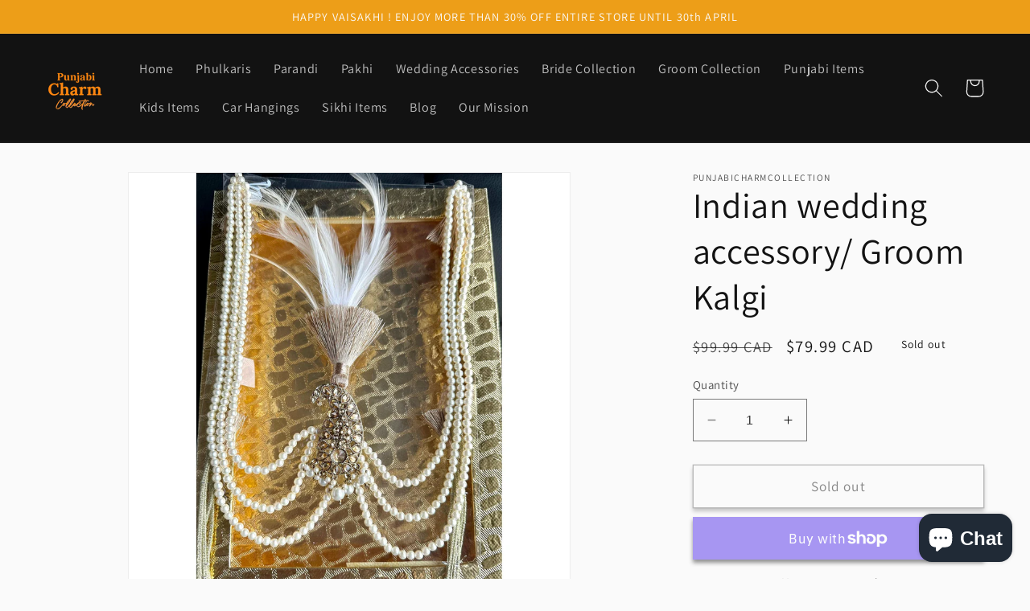

--- FILE ---
content_type: text/javascript
request_url: https://cdn.shopify.com/extensions/019a167e-f832-7d37-ad50-91a65d924a8c/anti-theft-24/assets/antitheft.js
body_size: 394
content:

function runAjaxClipboard()
{
    var data = fc_metafield_clipboard;
    data.copypasteAllowed = 'false';
    
    if (typeof data.allowcopypaste != 'undefined') {
        
        if (data.allowcopypaste != "") {
            
            if (typeof data.allowcopypaste == 'object') {
                var splittedHide = data.allowcopypaste;
            } else {
                var splittedHide = data.allowcopypaste.split(',');
            }
            
            if (splittedHide.includes(document.URL)) {
                data.copypasteAllowed = 'true';
            }
            var findmath = false;
            splittedHide.map((value, key) => {
                
                if (value !== window.location.origin || value !== (window.location.origin + '/')) {
                    if(document.URL===value || (document.URL+ '/')===value || document.URL===(value + '/')) {
                        findmath = true;
                    }
                }
            });
            
            if (findmath) {
                data.copypasteAllowed = 'true';
            }
        }
    }
    
    if (window.location.pathname.includes('/account/orders/')) {
        
        if (data.alloworderscopypaste == undefined) {
            data.alloworderscopypaste = 'true';
        }
        
        data.copypasteAllowed = data.alloworderscopypaste;
    }
    
    rubClipbord(data);
}

function rubClipbord(data)
{
    if (data.run != "true") { return; }
    
    if( data.appstatus == 'enable' )
    {
      if(data.addurl == 'true')
      {
        addCopyEvent(data.clipboardtext,true, data.copypaste);
      }
      else
      {
        addCopyEvent(data.clipboardtext,false, data.copypaste);
      }

      if( data.contextmenu == 'enable' && data.copypasteAllowed == 'false' )
      {
        document.body.addEventListener("contextmenu",function(event){
            event.preventDefault()
               return false;
        });
         document.body.style.webkitTouchCallout='none';
      }

      if( data.druganddrop == 'enable' )
      {
        document.getElementsByTagName("BODY")[0].setAttribute("ondragstart", "return false");
        document.getElementsByTagName("BODY")[0].setAttribute("ondrop", "return false");
      }         
      
      if( data.keyboard == 'enable' )
      {
        document.body.addEventListener('keydown', event => {
          if ((event.ctrlKey && 'cvxspwuaz'.indexOf(event.key) !== -1) || event.key === 'F12' || (event.ctrlKey && event.shiftKey) || event.ctrlKey) {
            event.preventDefault();
          }
        });
      }  

      if( data.copypaste == 'disable' && data.copypasteAllowed == 'false' )
      {
         document.getElementsByTagName("BODY")[0].setAttribute("oncopy", "return false");
         document.getElementsByTagName("BODY")[0].setAttribute("oncut", "return false");
         document.getElementsByTagName('body')[0].style = '-webkit-touch-callout: none; -webkit-user-select: none;';
         document.body.addEventListener("cut",function(event){
            document.getElementsByTagName('body')[0].style = '-webkit-touch-callout: none; -webkit-user-select: none;';
             event.preventDefault();
             return false;
         });
         document.body.addEventListener("copy",function(event){
            document.getElementsByTagName('body')[0].style = '-webkit-touch-callout: none; -webkit-user-select: none;';
             event.preventDefault();
             return false;
         });
         document.body.addEventListener("paste",function(event){
            document.getElementsByTagName('body')[0].style = '-webkit-touch-callout: none; -webkit-user-select: none;';
             event.preventDefault();
             return false;
         });
      }
    }
}

if (document.readyState === "loading")
{  // Loading hasn't finished yet
  document.addEventListener("DOMContentLoaded", runAjaxClipboard);
}
else
{  
  runAjaxClipboard();
}


function addCopyEvent(clipboard_text, clipboard_url, copypaste){
    if(copypaste=='disable') {
        return true;
    }
    
    document.addEventListener("copy", addLink);
}

function addLink(e) {
    var selection = window.getSelection();
    var pagelink = ' '+fc_metafield_clipboard.clipboardtext+' ';
    if( fc_metafield_clipboard.addurl == 'true') pagelink = pagelink + document.location.href;
    var copytext = selection + pagelink;
    //Get the selected text and append the extra info
    var newdiv = document.createElement('div');
    //hide the newly created container
    newdiv.style.position = 'absolute';
    newdiv.style.left = '-99999px';
    //insert the container, fill it with the extended text, and define the new selection
    document.body.appendChild(newdiv);
    newdiv.insertAdjacentHTML('afterbegin', copytext);
    e.clipboardData.setData("text/html", newdiv.innerHTML);
    e.clipboardData.setData("text/plain", newdiv.innerHTML);
    e.preventDefault();
}